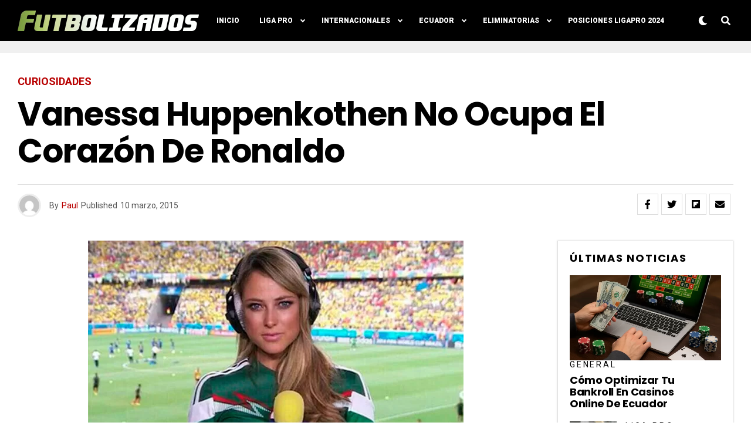

--- FILE ---
content_type: text/html; charset=utf-8
request_url: https://www.google.com/recaptcha/api2/aframe
body_size: 268
content:
<!DOCTYPE HTML><html><head><meta http-equiv="content-type" content="text/html; charset=UTF-8"></head><body><script nonce="TZq8jK8SAIkq44wuDHfUog">/** Anti-fraud and anti-abuse applications only. See google.com/recaptcha */ try{var clients={'sodar':'https://pagead2.googlesyndication.com/pagead/sodar?'};window.addEventListener("message",function(a){try{if(a.source===window.parent){var b=JSON.parse(a.data);var c=clients[b['id']];if(c){var d=document.createElement('img');d.src=c+b['params']+'&rc='+(localStorage.getItem("rc::a")?sessionStorage.getItem("rc::b"):"");window.document.body.appendChild(d);sessionStorage.setItem("rc::e",parseInt(sessionStorage.getItem("rc::e")||0)+1);localStorage.setItem("rc::h",'1769574502447');}}}catch(b){}});window.parent.postMessage("_grecaptcha_ready", "*");}catch(b){}</script></body></html>